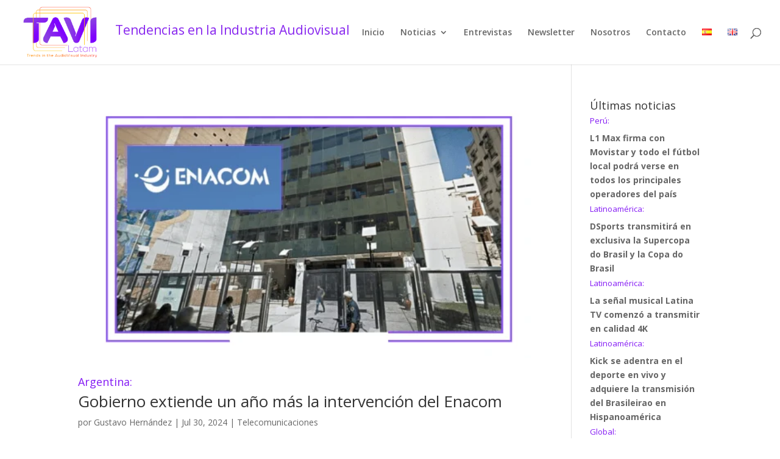

--- FILE ---
content_type: text/html; charset=UTF-8
request_url: https://tavilatam.com/tag/comunicaciones-es/
body_size: 16687
content:
<!DOCTYPE html>
<html lang="es-ES">
<head>
	<meta charset="UTF-8" />
<meta http-equiv="X-UA-Compatible" content="IE=edge">
	<link rel="pingback" href="https://tavilatam.com/xmlrpc.php" />

	<script type="text/javascript">
		document.documentElement.className = 'js';
	</script>

	<meta name='robots' content='index, follow, max-image-preview:large, max-snippet:-1, max-video-preview:-1' />

	<!-- This site is optimized with the Yoast SEO plugin v23.0 - https://yoast.com/wordpress/plugins/seo/ -->
	<title>Comunicaciones archivos | TAVI</title>
	<link rel="canonical" href="https://tavilatam.com/tag/comunicaciones-es/" />
	<meta property="og:locale" content="es_ES" />
	<meta property="og:type" content="article" />
	<meta property="og:title" content="Comunicaciones archivos | TAVI" />
	<meta property="og:url" content="https://tavilatam.com/tag/comunicaciones-es/" />
	<meta property="og:site_name" content="TAVI" />
	<meta name="twitter:card" content="summary_large_image" />
	<meta name="twitter:site" content="@TaviLatam" />
	<script type="application/ld+json" class="yoast-schema-graph">{"@context":"https://schema.org","@graph":[{"@type":"CollectionPage","@id":"https://tavilatam.com/tag/comunicaciones-es/","url":"https://tavilatam.com/tag/comunicaciones-es/","name":"Comunicaciones archivos | TAVI","isPartOf":{"@id":"https://tavilatam.com/#website"},"primaryImageOfPage":{"@id":"https://tavilatam.com/tag/comunicaciones-es/#primaryimage"},"image":{"@id":"https://tavilatam.com/tag/comunicaciones-es/#primaryimage"},"thumbnailUrl":"https://tavilatam.com/wp-content/uploads/2024/08/TAVI_Enacom-intervencion-2025.png","breadcrumb":{"@id":"https://tavilatam.com/tag/comunicaciones-es/#breadcrumb"},"inLanguage":"es"},{"@type":"ImageObject","inLanguage":"es","@id":"https://tavilatam.com/tag/comunicaciones-es/#primaryimage","url":"https://tavilatam.com/wp-content/uploads/2024/08/TAVI_Enacom-intervencion-2025.png","contentUrl":"https://tavilatam.com/wp-content/uploads/2024/08/TAVI_Enacom-intervencion-2025.png","width":560,"height":315},{"@type":"BreadcrumbList","@id":"https://tavilatam.com/tag/comunicaciones-es/#breadcrumb","itemListElement":[{"@type":"ListItem","position":1,"name":"Portada","item":"https://tavilatam.com/"},{"@type":"ListItem","position":2,"name":"Comunicaciones"}]},{"@type":"WebSite","@id":"https://tavilatam.com/#website","url":"https://tavilatam.com/","name":"TAVI","description":"Latam","potentialAction":[{"@type":"SearchAction","target":{"@type":"EntryPoint","urlTemplate":"https://tavilatam.com/?s={search_term_string}"},"query-input":"required name=search_term_string"}],"inLanguage":"es"}]}</script>
	<!-- / Yoast SEO plugin. -->


<link rel='dns-prefetch' href='//fonts.googleapis.com' />
<link rel="alternate" type="application/rss+xml" title="TAVI &raquo; Feed" href="https://tavilatam.com/feed/" />
<link rel="alternate" type="application/rss+xml" title="TAVI &raquo; Feed de los comentarios" href="https://tavilatam.com/comments/feed/" />
<link rel="alternate" type="application/rss+xml" title="TAVI &raquo; Etiqueta Comunicaciones del feed" href="https://tavilatam.com/tag/comunicaciones-es/feed/" />
<script type="text/javascript">
/* <![CDATA[ */
window._wpemojiSettings = {"baseUrl":"https:\/\/s.w.org\/images\/core\/emoji\/15.0.3\/72x72\/","ext":".png","svgUrl":"https:\/\/s.w.org\/images\/core\/emoji\/15.0.3\/svg\/","svgExt":".svg","source":{"concatemoji":"https:\/\/tavilatam.com\/wp-includes\/js\/wp-emoji-release.min.js?ver=6.5.7"}};
/*! This file is auto-generated */
!function(i,n){var o,s,e;function c(e){try{var t={supportTests:e,timestamp:(new Date).valueOf()};sessionStorage.setItem(o,JSON.stringify(t))}catch(e){}}function p(e,t,n){e.clearRect(0,0,e.canvas.width,e.canvas.height),e.fillText(t,0,0);var t=new Uint32Array(e.getImageData(0,0,e.canvas.width,e.canvas.height).data),r=(e.clearRect(0,0,e.canvas.width,e.canvas.height),e.fillText(n,0,0),new Uint32Array(e.getImageData(0,0,e.canvas.width,e.canvas.height).data));return t.every(function(e,t){return e===r[t]})}function u(e,t,n){switch(t){case"flag":return n(e,"\ud83c\udff3\ufe0f\u200d\u26a7\ufe0f","\ud83c\udff3\ufe0f\u200b\u26a7\ufe0f")?!1:!n(e,"\ud83c\uddfa\ud83c\uddf3","\ud83c\uddfa\u200b\ud83c\uddf3")&&!n(e,"\ud83c\udff4\udb40\udc67\udb40\udc62\udb40\udc65\udb40\udc6e\udb40\udc67\udb40\udc7f","\ud83c\udff4\u200b\udb40\udc67\u200b\udb40\udc62\u200b\udb40\udc65\u200b\udb40\udc6e\u200b\udb40\udc67\u200b\udb40\udc7f");case"emoji":return!n(e,"\ud83d\udc26\u200d\u2b1b","\ud83d\udc26\u200b\u2b1b")}return!1}function f(e,t,n){var r="undefined"!=typeof WorkerGlobalScope&&self instanceof WorkerGlobalScope?new OffscreenCanvas(300,150):i.createElement("canvas"),a=r.getContext("2d",{willReadFrequently:!0}),o=(a.textBaseline="top",a.font="600 32px Arial",{});return e.forEach(function(e){o[e]=t(a,e,n)}),o}function t(e){var t=i.createElement("script");t.src=e,t.defer=!0,i.head.appendChild(t)}"undefined"!=typeof Promise&&(o="wpEmojiSettingsSupports",s=["flag","emoji"],n.supports={everything:!0,everythingExceptFlag:!0},e=new Promise(function(e){i.addEventListener("DOMContentLoaded",e,{once:!0})}),new Promise(function(t){var n=function(){try{var e=JSON.parse(sessionStorage.getItem(o));if("object"==typeof e&&"number"==typeof e.timestamp&&(new Date).valueOf()<e.timestamp+604800&&"object"==typeof e.supportTests)return e.supportTests}catch(e){}return null}();if(!n){if("undefined"!=typeof Worker&&"undefined"!=typeof OffscreenCanvas&&"undefined"!=typeof URL&&URL.createObjectURL&&"undefined"!=typeof Blob)try{var e="postMessage("+f.toString()+"("+[JSON.stringify(s),u.toString(),p.toString()].join(",")+"));",r=new Blob([e],{type:"text/javascript"}),a=new Worker(URL.createObjectURL(r),{name:"wpTestEmojiSupports"});return void(a.onmessage=function(e){c(n=e.data),a.terminate(),t(n)})}catch(e){}c(n=f(s,u,p))}t(n)}).then(function(e){for(var t in e)n.supports[t]=e[t],n.supports.everything=n.supports.everything&&n.supports[t],"flag"!==t&&(n.supports.everythingExceptFlag=n.supports.everythingExceptFlag&&n.supports[t]);n.supports.everythingExceptFlag=n.supports.everythingExceptFlag&&!n.supports.flag,n.DOMReady=!1,n.readyCallback=function(){n.DOMReady=!0}}).then(function(){return e}).then(function(){var e;n.supports.everything||(n.readyCallback(),(e=n.source||{}).concatemoji?t(e.concatemoji):e.wpemoji&&e.twemoji&&(t(e.twemoji),t(e.wpemoji)))}))}((window,document),window._wpemojiSettings);
/* ]]> */
</script>
<meta content="Divi Child v.3.25.2.1564149772" name="generator"/><style id='wp-emoji-styles-inline-css' type='text/css'>

	img.wp-smiley, img.emoji {
		display: inline !important;
		border: none !important;
		box-shadow: none !important;
		height: 1em !important;
		width: 1em !important;
		margin: 0 0.07em !important;
		vertical-align: -0.1em !important;
		background: none !important;
		padding: 0 !important;
	}
</style>
<link rel='stylesheet' id='wp-block-library-css' href='https://tavilatam.com/wp-includes/css/dist/block-library/style.min.css?ver=6.5.7' type='text/css' media='all' />
<style id='classic-theme-styles-inline-css' type='text/css'>
/*! This file is auto-generated */
.wp-block-button__link{color:#fff;background-color:#32373c;border-radius:9999px;box-shadow:none;text-decoration:none;padding:calc(.667em + 2px) calc(1.333em + 2px);font-size:1.125em}.wp-block-file__button{background:#32373c;color:#fff;text-decoration:none}
</style>
<style id='global-styles-inline-css' type='text/css'>
body{--wp--preset--color--black: #000000;--wp--preset--color--cyan-bluish-gray: #abb8c3;--wp--preset--color--white: #ffffff;--wp--preset--color--pale-pink: #f78da7;--wp--preset--color--vivid-red: #cf2e2e;--wp--preset--color--luminous-vivid-orange: #ff6900;--wp--preset--color--luminous-vivid-amber: #fcb900;--wp--preset--color--light-green-cyan: #7bdcb5;--wp--preset--color--vivid-green-cyan: #00d084;--wp--preset--color--pale-cyan-blue: #8ed1fc;--wp--preset--color--vivid-cyan-blue: #0693e3;--wp--preset--color--vivid-purple: #9b51e0;--wp--preset--gradient--vivid-cyan-blue-to-vivid-purple: linear-gradient(135deg,rgba(6,147,227,1) 0%,rgb(155,81,224) 100%);--wp--preset--gradient--light-green-cyan-to-vivid-green-cyan: linear-gradient(135deg,rgb(122,220,180) 0%,rgb(0,208,130) 100%);--wp--preset--gradient--luminous-vivid-amber-to-luminous-vivid-orange: linear-gradient(135deg,rgba(252,185,0,1) 0%,rgba(255,105,0,1) 100%);--wp--preset--gradient--luminous-vivid-orange-to-vivid-red: linear-gradient(135deg,rgba(255,105,0,1) 0%,rgb(207,46,46) 100%);--wp--preset--gradient--very-light-gray-to-cyan-bluish-gray: linear-gradient(135deg,rgb(238,238,238) 0%,rgb(169,184,195) 100%);--wp--preset--gradient--cool-to-warm-spectrum: linear-gradient(135deg,rgb(74,234,220) 0%,rgb(151,120,209) 20%,rgb(207,42,186) 40%,rgb(238,44,130) 60%,rgb(251,105,98) 80%,rgb(254,248,76) 100%);--wp--preset--gradient--blush-light-purple: linear-gradient(135deg,rgb(255,206,236) 0%,rgb(152,150,240) 100%);--wp--preset--gradient--blush-bordeaux: linear-gradient(135deg,rgb(254,205,165) 0%,rgb(254,45,45) 50%,rgb(107,0,62) 100%);--wp--preset--gradient--luminous-dusk: linear-gradient(135deg,rgb(255,203,112) 0%,rgb(199,81,192) 50%,rgb(65,88,208) 100%);--wp--preset--gradient--pale-ocean: linear-gradient(135deg,rgb(255,245,203) 0%,rgb(182,227,212) 50%,rgb(51,167,181) 100%);--wp--preset--gradient--electric-grass: linear-gradient(135deg,rgb(202,248,128) 0%,rgb(113,206,126) 100%);--wp--preset--gradient--midnight: linear-gradient(135deg,rgb(2,3,129) 0%,rgb(40,116,252) 100%);--wp--preset--font-size--small: 13px;--wp--preset--font-size--medium: 20px;--wp--preset--font-size--large: 36px;--wp--preset--font-size--x-large: 42px;--wp--preset--spacing--20: 0.44rem;--wp--preset--spacing--30: 0.67rem;--wp--preset--spacing--40: 1rem;--wp--preset--spacing--50: 1.5rem;--wp--preset--spacing--60: 2.25rem;--wp--preset--spacing--70: 3.38rem;--wp--preset--spacing--80: 5.06rem;--wp--preset--shadow--natural: 6px 6px 9px rgba(0, 0, 0, 0.2);--wp--preset--shadow--deep: 12px 12px 50px rgba(0, 0, 0, 0.4);--wp--preset--shadow--sharp: 6px 6px 0px rgba(0, 0, 0, 0.2);--wp--preset--shadow--outlined: 6px 6px 0px -3px rgba(255, 255, 255, 1), 6px 6px rgba(0, 0, 0, 1);--wp--preset--shadow--crisp: 6px 6px 0px rgba(0, 0, 0, 1);}:where(.is-layout-flex){gap: 0.5em;}:where(.is-layout-grid){gap: 0.5em;}body .is-layout-flex{display: flex;}body .is-layout-flex{flex-wrap: wrap;align-items: center;}body .is-layout-flex > *{margin: 0;}body .is-layout-grid{display: grid;}body .is-layout-grid > *{margin: 0;}:where(.wp-block-columns.is-layout-flex){gap: 2em;}:where(.wp-block-columns.is-layout-grid){gap: 2em;}:where(.wp-block-post-template.is-layout-flex){gap: 1.25em;}:where(.wp-block-post-template.is-layout-grid){gap: 1.25em;}.has-black-color{color: var(--wp--preset--color--black) !important;}.has-cyan-bluish-gray-color{color: var(--wp--preset--color--cyan-bluish-gray) !important;}.has-white-color{color: var(--wp--preset--color--white) !important;}.has-pale-pink-color{color: var(--wp--preset--color--pale-pink) !important;}.has-vivid-red-color{color: var(--wp--preset--color--vivid-red) !important;}.has-luminous-vivid-orange-color{color: var(--wp--preset--color--luminous-vivid-orange) !important;}.has-luminous-vivid-amber-color{color: var(--wp--preset--color--luminous-vivid-amber) !important;}.has-light-green-cyan-color{color: var(--wp--preset--color--light-green-cyan) !important;}.has-vivid-green-cyan-color{color: var(--wp--preset--color--vivid-green-cyan) !important;}.has-pale-cyan-blue-color{color: var(--wp--preset--color--pale-cyan-blue) !important;}.has-vivid-cyan-blue-color{color: var(--wp--preset--color--vivid-cyan-blue) !important;}.has-vivid-purple-color{color: var(--wp--preset--color--vivid-purple) !important;}.has-black-background-color{background-color: var(--wp--preset--color--black) !important;}.has-cyan-bluish-gray-background-color{background-color: var(--wp--preset--color--cyan-bluish-gray) !important;}.has-white-background-color{background-color: var(--wp--preset--color--white) !important;}.has-pale-pink-background-color{background-color: var(--wp--preset--color--pale-pink) !important;}.has-vivid-red-background-color{background-color: var(--wp--preset--color--vivid-red) !important;}.has-luminous-vivid-orange-background-color{background-color: var(--wp--preset--color--luminous-vivid-orange) !important;}.has-luminous-vivid-amber-background-color{background-color: var(--wp--preset--color--luminous-vivid-amber) !important;}.has-light-green-cyan-background-color{background-color: var(--wp--preset--color--light-green-cyan) !important;}.has-vivid-green-cyan-background-color{background-color: var(--wp--preset--color--vivid-green-cyan) !important;}.has-pale-cyan-blue-background-color{background-color: var(--wp--preset--color--pale-cyan-blue) !important;}.has-vivid-cyan-blue-background-color{background-color: var(--wp--preset--color--vivid-cyan-blue) !important;}.has-vivid-purple-background-color{background-color: var(--wp--preset--color--vivid-purple) !important;}.has-black-border-color{border-color: var(--wp--preset--color--black) !important;}.has-cyan-bluish-gray-border-color{border-color: var(--wp--preset--color--cyan-bluish-gray) !important;}.has-white-border-color{border-color: var(--wp--preset--color--white) !important;}.has-pale-pink-border-color{border-color: var(--wp--preset--color--pale-pink) !important;}.has-vivid-red-border-color{border-color: var(--wp--preset--color--vivid-red) !important;}.has-luminous-vivid-orange-border-color{border-color: var(--wp--preset--color--luminous-vivid-orange) !important;}.has-luminous-vivid-amber-border-color{border-color: var(--wp--preset--color--luminous-vivid-amber) !important;}.has-light-green-cyan-border-color{border-color: var(--wp--preset--color--light-green-cyan) !important;}.has-vivid-green-cyan-border-color{border-color: var(--wp--preset--color--vivid-green-cyan) !important;}.has-pale-cyan-blue-border-color{border-color: var(--wp--preset--color--pale-cyan-blue) !important;}.has-vivid-cyan-blue-border-color{border-color: var(--wp--preset--color--vivid-cyan-blue) !important;}.has-vivid-purple-border-color{border-color: var(--wp--preset--color--vivid-purple) !important;}.has-vivid-cyan-blue-to-vivid-purple-gradient-background{background: var(--wp--preset--gradient--vivid-cyan-blue-to-vivid-purple) !important;}.has-light-green-cyan-to-vivid-green-cyan-gradient-background{background: var(--wp--preset--gradient--light-green-cyan-to-vivid-green-cyan) !important;}.has-luminous-vivid-amber-to-luminous-vivid-orange-gradient-background{background: var(--wp--preset--gradient--luminous-vivid-amber-to-luminous-vivid-orange) !important;}.has-luminous-vivid-orange-to-vivid-red-gradient-background{background: var(--wp--preset--gradient--luminous-vivid-orange-to-vivid-red) !important;}.has-very-light-gray-to-cyan-bluish-gray-gradient-background{background: var(--wp--preset--gradient--very-light-gray-to-cyan-bluish-gray) !important;}.has-cool-to-warm-spectrum-gradient-background{background: var(--wp--preset--gradient--cool-to-warm-spectrum) !important;}.has-blush-light-purple-gradient-background{background: var(--wp--preset--gradient--blush-light-purple) !important;}.has-blush-bordeaux-gradient-background{background: var(--wp--preset--gradient--blush-bordeaux) !important;}.has-luminous-dusk-gradient-background{background: var(--wp--preset--gradient--luminous-dusk) !important;}.has-pale-ocean-gradient-background{background: var(--wp--preset--gradient--pale-ocean) !important;}.has-electric-grass-gradient-background{background: var(--wp--preset--gradient--electric-grass) !important;}.has-midnight-gradient-background{background: var(--wp--preset--gradient--midnight) !important;}.has-small-font-size{font-size: var(--wp--preset--font-size--small) !important;}.has-medium-font-size{font-size: var(--wp--preset--font-size--medium) !important;}.has-large-font-size{font-size: var(--wp--preset--font-size--large) !important;}.has-x-large-font-size{font-size: var(--wp--preset--font-size--x-large) !important;}
.wp-block-navigation a:where(:not(.wp-element-button)){color: inherit;}
:where(.wp-block-post-template.is-layout-flex){gap: 1.25em;}:where(.wp-block-post-template.is-layout-grid){gap: 1.25em;}
:where(.wp-block-columns.is-layout-flex){gap: 2em;}:where(.wp-block-columns.is-layout-grid){gap: 2em;}
.wp-block-pullquote{font-size: 1.5em;line-height: 1.6;}
</style>
<link rel='stylesheet' id='chld_thm_cfg_parent-css' href='https://tavilatam.com/wp-content/themes/Divi/style.dev.css?ver=6.5.7' type='text/css' media='all' />
<link rel='stylesheet' id='divi-fonts-css' href='https://fonts.googleapis.com/css?family=Open+Sans:300italic,400italic,600italic,700italic,800italic,400,300,600,700,800&#038;subset=latin,latin-ext&#038;display=swap' type='text/css' media='all' />
<link rel='stylesheet' id='divi-style-css' href='https://tavilatam.com/wp-content/themes/Divi-child/style.css?ver=3.25.2.1564149772' type='text/css' media='all' />
<link rel='stylesheet' id='et-shortcodes-responsive-css-css' href='https://tavilatam.com/wp-content/themes/Divi/epanel/shortcodes/css/shortcodes_responsive.css?ver=4.5.3' type='text/css' media='all' />
<link rel='stylesheet' id='magnific-popup-css' href='https://tavilatam.com/wp-content/themes/Divi/includes/builder/styles/magnific_popup.css?ver=4.5.3' type='text/css' media='all' />
<link rel='stylesheet' id='dashicons-css' href='https://tavilatam.com/wp-includes/css/dashicons.min.css?ver=6.5.7' type='text/css' media='all' />
<link rel='stylesheet' id='wp-social-sharing-css' href='https://tavilatam.com/wp-content/plugins/wp-social-sharing/static/socialshare.css?ver=1.6' type='text/css' media='all' />
<script type="text/javascript" src="https://tavilatam.com/wp-includes/js/jquery/jquery.min.js?ver=3.7.1" id="jquery-core-js"></script>
<script type="text/javascript" src="https://tavilatam.com/wp-includes/js/jquery/jquery-migrate.min.js?ver=3.4.1" id="jquery-migrate-js"></script>
<script type="text/javascript" src="https://tavilatam.com/wp-content/themes/Divi/core/admin/js/es6-promise.auto.min.js?ver=6.5.7" id="es6-promise-js"></script>
<script type="text/javascript" id="et-core-api-spam-recaptcha-js-extra">
/* <![CDATA[ */
var et_core_api_spam_recaptcha = {"site_key":"","page_action":{"action":"argentina_gobierno_extiende_un_ano_mas_la_intervencion_del_enacom"}};
/* ]]> */
</script>
<script type="text/javascript" src="https://tavilatam.com/wp-content/themes/Divi/core/admin/js/recaptcha.js?ver=6.5.7" id="et-core-api-spam-recaptcha-js"></script>
<link rel="https://api.w.org/" href="https://tavilatam.com/wp-json/" /><link rel="alternate" type="application/json" href="https://tavilatam.com/wp-json/wp/v2/tags/13670" /><link rel="EditURI" type="application/rsd+xml" title="RSD" href="https://tavilatam.com/xmlrpc.php?rsd" />
<meta name="generator" content="WordPress 6.5.7" />
<!-- start Simple Custom CSS and JS -->
<script type="text/javascript">


jQuery(document).ready(function($) {
  
  //$(".post-meta").replaceWith("Hello world!");
  
  
 
	// MICA listo
    // true = Aplica el script a todas las categorias
    // false = Aplica el script a las url descritas en la variable **array_url**
    var all_url = false;
    
    // Url donde aplicar la exclusion de categorias
    var array_url = [
        "/",
        //Ejemplo para incluir otras url
        "/mercado-audiovisual-en-general/",
        "/entrevistas/",
        "/tv-paga/",
        "/tv-abierta/",
        "/tdt/",
        "/ott-vod/",
        "/multipantalla/",
        "/telecomunicaciones/",
        "/contenidos/",
      	"/en/home/",
      	"/en/pay-tv/",
      	"/en/free-to-air-tv/",
      	"/en/dtt/",
      	"/en/ott-vod-2/",
      	"/en/multiscreen/",
      	"/en/content/",
      	"/en/audiovisual-market-in-general/",
      	"/en/telecommunications/",
      	"/en/interviews/",
      	"/mas-leidas-1-espanol/",
      	"/mas-leidas-2-espanol/",
      	"/mas-leidas-3-espanol/"
    ];

    // Categorias a Excluir

    var array_category_exclude = [
        "/noticia-principal-ingles/",
        "/noticia-principal-espanol/",
        "/mas-noticias-4-ingles/",
        "/mas-noticias-4-espanol/",
        "/mas-noticias-3-ingles/",
        "/mas-noticias-3-espanol/",
        "/mas-noticias-2-ingles/",
        "/mas-noticias-2-espanol/",
        "/mas-noticias-1-ingles/",
        "/mas-noticias-1-espanol/",
        "/mas-leidas-3-ingles/",
        "/mas-leidas-3-espanol/",
        "/mas-leidas-2-ingles/",
        "/mas-leidas-2-espanol/",
        "/mas-leidas-1-ingles/",
        "/mas-leidas-1-espanol/",
        "/inferior-4-ingles/",
        "/inferior-4-espanol/",
        "/inferior-3-ingles/",
        "/inferior-3-espanol/",
        "/inferior-2-ingles/",
        "/inferior-2-espanol/",
        "/inferior-1-ingles/",
        "/inferior-1-espanol/",
        "superior-derecha-primera-espanol",
        "superior-derecha-segunda-espanol",
      	"superior-derecha-primera-ingles",
      	"superior-derecha-segunda-ingles",
      	"inferior-4-ingles",
      	"/mas-leidas-1-espanol/"
    ];

    var validar = false;

    $(array_url).each(function(index, value) {
        if (document.location.pathname == value) {
            validar = true;
        }
    });
  
    if (validar || all_url) {
        var links = jQuery("a");
        var array_list = [];
    
        $(links).each(function(id, valor) {
        
            $(array_category_exclude).each(function(i, v) {
                var reference = $(valor);
                var element = $(valor).attr("href");

                if (element.indexOf(v) != -1) {
                    array_list.push($(valor).parent());
                    $(valor).remove();
                }
            });
        });

        $(array_list).each(function(id, value) {
            var html = "";

            $($(value).html()).each(function(ix, vx) {
                var element = $(vx);

                if (element.is("a")) {
                    html += " | " + "<a href='" + element.attr("href") + "'>" + element.text() + "</a>";
                }  else {

                    if (element.is("span")) {
                        if (element.find("a").length > 0) {
                            var enlace = element.find("a");

                            html += "por ";
                            html += "<span class='author vcard'> " + "<a href='" + enlace.attr("href") + "'>" + enlace.html() + "</a>" +  " </span>";
                        } else {
                            if (element.hasClass("published")) {
                                if ($(vx).prev().length > 0) {
                                    html += "  |  ";
                                }
                                html += "<span class='published'> " + element.text() +  " </span>";
                              
                            } else if (element.hasClass("author")) {
                                html += "por ";
                                html += "<span class='author vcard'> " + element.text() +  " </span>";
                            }
                        }
                    } else if (element.context.nodeName == "#text") {
                        html += "";
                    }
                }
            });

            $(value).html(html);
        });

    }
  
   
  
  //Fracmento personalizado
  var ls = localStorage;
  var ss = sessionStorage;
  //Identificamos si es po primera vez que se carga.
  if(ls.getItem("cargado") == null){
  	ls.setItem("cargado",true);
  } else{
    //En caso de cargado en este navegador verificamos que se a recargado.
    if(ss.getItem("recargado") != 1){ //si no se a recargado se recarga
    	ss.setItem("recargado",1);
    	location.reload();
      console.log("recargando",ss.getItem("recargado"),ls.getItem("cargado"));
    }
   }
  
  
  console.log("aqui Estoy");
});</script>
<!-- end Simple Custom CSS and JS -->
<style type="text/css" id="et-bloom-custom-css">
					.et_bloom .et_bloom_optin_1 .et_bloom_form_content { background-color: #9c30ff !important; } .et_bloom .et_bloom_optin_1 .et_bloom_form_container .et_bloom_form_header { background-color: #ffffff !important; } .et_bloom .et_bloom_optin_1 .et_bloom_form_content button { background-color: #ffffff !important; } .et_bloom .et_bloom_optin_1 .et_bloom_form_content .et_bloom_fields i { color: #ffffff !important; } .et_bloom .et_bloom_optin_1 .et_bloom_form_content .et_bloom_custom_field_radio i:before { background: #ffffff !important; } .et_bloom .et_bloom_optin_1 .et_bloom_form_content button { background-color: #ffffff !important; } .et_bloom .et_bloom_optin_1 .et_bloom_form_container h2, .et_bloom .et_bloom_optin_1 .et_bloom_form_container h2 span, .et_bloom .et_bloom_optin_1 .et_bloom_form_container h2 strong { font-family: "Open Sans", Helvetica, Arial, Lucida, sans-serif; }.et_bloom .et_bloom_optin_1 .et_bloom_form_container p, .et_bloom .et_bloom_optin_1 .et_bloom_form_container p span, .et_bloom .et_bloom_optin_1 .et_bloom_form_container p strong, .et_bloom .et_bloom_optin_1 .et_bloom_form_container form input, .et_bloom .et_bloom_optin_1 .et_bloom_form_container form button span { font-family: "Open Sans", Helvetica, Arial, Lucida, sans-serif; } .et_bloom .et_bloom_optin_2 .et_bloom_form_content { background-color: #9c30ff !important; } .et_bloom .et_bloom_optin_2 .et_bloom_form_container .et_bloom_form_header { background-color: #ffffff !important; } .et_bloom .et_bloom_optin_2 .et_bloom_form_content button { background-color: #ffffff !important; } .et_bloom .et_bloom_optin_2 .et_bloom_form_content .et_bloom_fields i { color: #ffffff !important; } .et_bloom .et_bloom_optin_2 .et_bloom_form_content .et_bloom_custom_field_radio i:before { background: #ffffff !important; } .et_bloom .et_bloom_optin_2 .et_bloom_form_content button { background-color: #ffffff !important; } .et_bloom .et_bloom_optin_2 .et_bloom_form_container h2, .et_bloom .et_bloom_optin_2 .et_bloom_form_container h2 span, .et_bloom .et_bloom_optin_2 .et_bloom_form_container h2 strong { font-family: "Open Sans", Helvetica, Arial, Lucida, sans-serif; }.et_bloom .et_bloom_optin_2 .et_bloom_form_container p, .et_bloom .et_bloom_optin_2 .et_bloom_form_container p span, .et_bloom .et_bloom_optin_2 .et_bloom_form_container p strong, .et_bloom .et_bloom_optin_2 .et_bloom_form_container form input, .et_bloom .et_bloom_optin_2 .et_bloom_form_container form button span { font-family: "Open Sans", Helvetica, Arial, Lucida, sans-serif; } 
				</style><meta name="viewport" content="width=device-width, initial-scale=1.0, maximum-scale=1.0, user-scalable=0" /><script>
jQuery( document ).ready(function() {
jQuery('.custom-pslider .post-meta').contents().filter(function() {
return this.nodeType == 3
}).each(function(){
    this.textContent = this.textContent.replace(' | 0 Comentario','');
});
}); 

</script>

<script>
jQuery(document).ready(function(){  
jQuery('.my-custom-class .post-meta a').attr('href','#');  
});
</script>

<script>
jQuery( document ).ready(function() {
jQuery('html[lang="en-GB"] .post-meta').each( (indx, el) => {
    let thisMeta = jQuery(el).html().replace(/por/,'by');
    console.log(thisMeta);
    jQuery(el).html(thisMeta);
});
});
</script>



<link rel="icon" href="https://tavilatam.com/wp-content/uploads/2021/02/cropped-Captura-de-Pantalla-2019-08-14-a-las-23.04.18-32x32.png" sizes="32x32" />
<link rel="icon" href="https://tavilatam.com/wp-content/uploads/2021/02/cropped-Captura-de-Pantalla-2019-08-14-a-las-23.04.18-192x192.png" sizes="192x192" />
<link rel="apple-touch-icon" href="https://tavilatam.com/wp-content/uploads/2021/02/cropped-Captura-de-Pantalla-2019-08-14-a-las-23.04.18-180x180.png" />
<meta name="msapplication-TileImage" content="https://tavilatam.com/wp-content/uploads/2021/02/cropped-Captura-de-Pantalla-2019-08-14-a-las-23.04.18-270x270.png" />
<style id="et-divi-customizer-global-cached-inline-styles">.container,.et_pb_row,.et_pb_slider .et_pb_container,.et_pb_fullwidth_section .et_pb_title_container,.et_pb_fullwidth_section .et_pb_title_featured_container,.et_pb_fullwidth_header:not(.et_pb_fullscreen) .et_pb_fullwidth_header_container{max-width:1140px}.et_boxed_layout #page-container,.et_boxed_layout.et_non_fixed_nav.et_transparent_nav #page-container #top-header,.et_boxed_layout.et_non_fixed_nav.et_transparent_nav #page-container #main-header,.et_fixed_nav.et_boxed_layout #page-container #top-header,.et_fixed_nav.et_boxed_layout #page-container #main-header,.et_boxed_layout #page-container .container,.et_boxed_layout #page-container .et_pb_row{max-width:1300px}.nav li ul{border-color:#851ff1}#top-menu li.current-menu-ancestor>a,#top-menu li.current-menu-item>a,.et_color_scheme_red #top-menu li.current-menu-ancestor>a,.et_color_scheme_red #top-menu li.current-menu-item>a,.et_color_scheme_pink #top-menu li.current-menu-ancestor>a,.et_color_scheme_pink #top-menu li.current-menu-item>a,.et_color_scheme_orange #top-menu li.current-menu-ancestor>a,.et_color_scheme_orange #top-menu li.current-menu-item>a,.et_color_scheme_green #top-menu li.current-menu-ancestor>a,.et_color_scheme_green #top-menu li.current-menu-item>a{color:#851ff1}#footer-widgets .footer-widget a,#footer-widgets .footer-widget li a,#footer-widgets .footer-widget li a:hover{color:#ffffff}.footer-widget{color:#ffffff}.et_slide_in_menu_container,.et_slide_in_menu_container .et-search-field{letter-spacing:px}.et_slide_in_menu_container .et-search-field::-moz-placeholder{letter-spacing:px}.et_slide_in_menu_container .et-search-field::-webkit-input-placeholder{letter-spacing:px}.et_slide_in_menu_container .et-search-field:-ms-input-placeholder{letter-spacing:px}@media only screen and (min-width:981px){.et_header_style_left #et-top-navigation,.et_header_style_split #et-top-navigation{padding:46px 0 0 0}.et_header_style_left #et-top-navigation nav>ul>li>a,.et_header_style_split #et-top-navigation nav>ul>li>a{padding-bottom:46px}.et_header_style_split .centered-inline-logo-wrap{width:91px;margin:-91px 0}.et_header_style_split .centered-inline-logo-wrap #logo{max-height:91px}.et_pb_svg_logo.et_header_style_split .centered-inline-logo-wrap #logo{height:91px}.et_header_style_centered #top-menu>li>a{padding-bottom:16px}.et_header_style_slide #et-top-navigation,.et_header_style_fullscreen #et-top-navigation{padding:37px 0 37px 0!important}.et_header_style_centered #main-header .logo_container{height:91px}#logo{max-height:91%}.et_pb_svg_logo #logo{height:91%}.et_header_style_left .et-fixed-header #et-top-navigation,.et_header_style_split .et-fixed-header #et-top-navigation{padding:44px 0 0 0}.et_header_style_left .et-fixed-header #et-top-navigation nav>ul>li>a,.et_header_style_split .et-fixed-header #et-top-navigation nav>ul>li>a{padding-bottom:44px}.et_header_style_centered header#main-header.et-fixed-header .logo_container{height:87px}.et_header_style_split #main-header.et-fixed-header .centered-inline-logo-wrap{width:87px;margin:-87px 0}.et_header_style_split .et-fixed-header .centered-inline-logo-wrap #logo{max-height:87px}.et_pb_svg_logo.et_header_style_split .et-fixed-header .centered-inline-logo-wrap #logo{height:87px}.et_header_style_slide .et-fixed-header #et-top-navigation,.et_header_style_fullscreen .et-fixed-header #et-top-navigation{padding:35px 0 35px 0!important}.et-fixed-header #top-menu li.current-menu-ancestor>a,.et-fixed-header #top-menu li.current-menu-item>a{color:#851ff1!important}}@media only screen and (min-width:1425px){.et_pb_row{padding:28px 0}.et_pb_section{padding:57px 0}.single.et_pb_pagebuilder_layout.et_full_width_page .et_post_meta_wrapper{padding-top:85px}.et_pb_fullwidth_section{padding:0}}.chrome #logo{-webkit-transform:initial!important}.et_post_meta_wrapper img{max-width:20%}#categorias-row .et_pb_text:hover{background-color:#FF9783}.home .et_pb_image_container img,.et_pb_post a img{max-width:100%;vertical-align:bottom;margin:auto;text-align:center}.home .entry-featured-image-url{text-align:center}h4.entry-title{padding-top:20px}.sub-menu{width:300px!important}.sub-menu li a{width:300px!important}h4.pais{color:#841af4}.comments-number{display:none}@media screen and (min-width:900px){.et_pb_slide_image{margin-top:-100px!important}}.et_pb_slide{padding:0!important}.et_pb_slider_with_text_overlay .et_pb_text_overlay_wrapper{padding:0px}.et_pb_slide_description{padding-left:40px!important;padding-top:0px!important}@media screen and (min-width:900px){.home .et_pb_slides .et_pb_container,.home .et_pb_post_slider{height:296px!important}}.et_post_meta_wrapper{font-size:34px;font-weight:bold;color:#000;line-height:40px}@media screen and (min-width:900px){#shadow{margin-left:-7px}}#shadow,.shadow{box-shadow:0px 0px 2px 1px #0000001f;padding:20px 20px 20px 20px}.logo_container:after{content:"Tendencias en la Industria Audiovisual";color:#8725ee;font-size:21px;margin-left:20px}#shadow h4.pais{font-size:16px}@media screen and (max-width:480px){.logo_container:after{content:""}.mobile_menu_bar:before{color:#8722ef}.et_mobile_menu{border-top:3px solid #830ff8}.et_pb_slide_description{padding-left:19px!important;padding-top:0px!important}input#et_pb_signup_email{margin-top:27px}div#contacto-final{margin-top:-43px;margin-bottom:46px;padding-bottom:26px}.page-id-60 input#et_pb_signup_email{margin-top:-17px}.page-id-60 .et_pb_newsletter_description{display:none}}.page-id-994 .logo_container:after,.page-id-1022 .logo_container:after,.page-id-1018 .logo_container:after,.page-id-1011 .logo_container:after,.page-id-1005 .logo_container:after,.page-id-1048 .logo_container:after,.page-id-1002 .logo_container:after,.page-id-1014 .logo_container:after,.page-id-1212 .logo_container:after,.page-id-1052 .logo_container:after,.page-id-1030 .logo_container:after,.page-id-1026 .logo_container:after{content:"Trends in the AudioVisual Industry"}span.left.before-sharebutton-text{display:block;margin-top:20px}#sidebar .pais{font-size:13px}#sidebar{font-weight:bold}.single-post .logo_container:after{content:" "}article .post-meta a:hover{cursor:default}@media screen and (max-width:480px){.logo_container:after{content:" "!important}}</style>	<!-- Global site tag (gtag.js) - Google Analytics -->
<script async src="https://www.googletagmanager.com/gtag/js?id=UA-148157355-1"></script>
<script>
  window.dataLayer = window.dataLayer || [];
  function gtag(){dataLayer.push(arguments);}
  gtag('js', new Date());

  gtag('config', 'UA-148157355-1');
</script>
</head>
<body class="archive tag tag-comunicaciones-es tag-13670 et_bloom et_pb_button_helper_class et_fullwidth_nav et_fixed_nav et_show_nav et_primary_nav_dropdown_animation_fade et_secondary_nav_dropdown_animation_fade et_header_style_left et_pb_footer_columns4 et_cover_background et_pb_gutter osx et_pb_gutters3 et_right_sidebar et_divi_theme et-db">
	<div id="page-container">

	
	
			<header id="main-header" data-height-onload="91">
			<div class="container clearfix et_menu_container">
							<div class="logo_container">
					<span class="logo_helper"></span>
					<a href="https://tavilatam.com/">
						<img src="http://tavilatam.com/wp-content/uploads/2019/07/FINAL-LOGO-TAVI-2-1.png" alt="TAVI" id="logo" data-height-percentage="91" />
					</a>
				</div>
							<div id="et-top-navigation" data-height="91" data-fixed-height="87">
											<nav id="top-menu-nav">
						<ul id="top-menu" class="nav"><li id="menu-item-59" class="menu-item menu-item-type-post_type menu-item-object-page menu-item-home menu-item-59"><a href="https://tavilatam.com/">Inicio</a></li>
<li id="menu-item-170" class="menu-item menu-item-type-custom menu-item-object-custom menu-item-has-children menu-item-170"><a href="#">Noticias</a>
<ul class="sub-menu">
	<li id="menu-item-892" class="menu-item menu-item-type-post_type menu-item-object-page menu-item-892"><a href="https://tavilatam.com/tv-paga/">TV Paga</a></li>
	<li id="menu-item-891" class="menu-item menu-item-type-post_type menu-item-object-page menu-item-891"><a href="https://tavilatam.com/tv-abierta/">TV Abierta</a></li>
	<li id="menu-item-897" class="menu-item menu-item-type-post_type menu-item-object-page menu-item-897"><a href="https://tavilatam.com/tdt/">TDT</a></li>
	<li id="menu-item-902" class="menu-item menu-item-type-post_type menu-item-object-page menu-item-902"><a href="https://tavilatam.com/ott-vod/">OTT – VOD</a></li>
	<li id="menu-item-907" class="menu-item menu-item-type-post_type menu-item-object-page menu-item-907"><a href="https://tavilatam.com/multipantalla/">Multipantalla</a></li>
	<li id="menu-item-914" class="menu-item menu-item-type-post_type menu-item-object-page menu-item-914"><a href="https://tavilatam.com/contenidos/">Contenidos</a></li>
	<li id="menu-item-282" class="menu-item menu-item-type-post_type menu-item-object-page menu-item-282"><a href="https://tavilatam.com/mercado-audiovisual-en-general/">Mercado Audiovisual en General</a></li>
	<li id="menu-item-919" class="menu-item menu-item-type-post_type menu-item-object-page menu-item-919"><a href="https://tavilatam.com/telecomunicaciones/">Telecomunicaciones</a></li>
</ul>
</li>
<li id="menu-item-924" class="menu-item menu-item-type-post_type menu-item-object-page menu-item-924"><a href="https://tavilatam.com/entrevistas/">Entrevistas</a></li>
<li id="menu-item-659" class="pop-esp menu-item menu-item-type-custom menu-item-object-custom menu-item-659"><a href="#1">Newsletter</a></li>
<li id="menu-item-58" class="menu-item menu-item-type-post_type menu-item-object-page menu-item-58"><a href="https://tavilatam.com/nosotros/">Nosotros</a></li>
<li id="menu-item-83" class="menu-item menu-item-type-post_type menu-item-object-page menu-item-83"><a href="https://tavilatam.com/contacto/">Contacto</a></li>
<li id="menu-item-1034-es" class="lang-item lang-item-14 lang-item-es current-lang lang-item-first menu-item menu-item-type-custom menu-item-object-custom menu-item-1034-es"><a href="https://tavilatam.com/tag/comunicaciones-es/" hreflang="es-ES" lang="es-ES"><img src="[data-uri]" alt="Español" width="16" height="11" style="width: 16px; height: 11px;" /></a></li>
<li id="menu-item-1034-en" class="lang-item lang-item-17 lang-item-en no-translation menu-item menu-item-type-custom menu-item-object-custom menu-item-1034-en"><a href="https://tavilatam.com/en/home/" hreflang="en-GB" lang="en-GB"><img src="[data-uri]" alt="English" width="16" height="11" style="width: 16px; height: 11px;" /></a></li>
</ul>						</nav>
					
					
					
										<div id="et_top_search">
						<span id="et_search_icon"></span>
					</div>
					
					<div id="et_mobile_nav_menu">
				<div class="mobile_nav closed">
					<span class="select_page">Seleccionar página</span>
					<span class="mobile_menu_bar mobile_menu_bar_toggle"></span>
				</div>
			</div>				</div> <!-- #et-top-navigation -->
			</div> <!-- .container -->
			<div class="et_search_outer">
				<div class="container et_search_form_container">
					<form role="search" method="get" class="et-search-form" action="https://tavilatam.com/">
					<input type="search" class="et-search-field" placeholder="Búsqueda &hellip;" value="" name="s" title="Buscar:" />					</form>
					<span class="et_close_search_field"></span>
				</div>
			</div>
		</header> <!-- #main-header -->
			<div id="et-main-area">
	
<div id="main-content">
	<div class="container">
		<div id="content-area" class="clearfix">
			<div id="left-area">
		
					<article id="post-14764" class="et_pb_post post-14764 post type-post status-publish format-standard has-post-thumbnail hentry category-telecomunicaciones tag-argentina-es tag-argentino-es tag-comunicaciones-es tag-dnu-es tag-dnu-690-es tag-enacom-es tag-ente tag-gobierno tag-internet tag-intervencion tag-intervenido tag-miliei tag-ozores tag-presidente-es tag-servicios-es tag-telecomunicaciones-es tag-telefonia-es tag-television-2-es tag-tv-es tag-tv-paga-es">

											<a class="entry-featured-image-url" href="https://tavilatam.com/argentina-gobierno-extiende-un-ano-mas-la-intervencion-del-enacom/">
								<img src="https://tavilatam.com/wp-content/uploads/2024/08/TAVI_Enacom-intervencion-2025.png" alt="Argentina: Gobierno extiende un año más la intervención del Enacom" class="" width='1080' height='675' srcset="https://tavilatam.com/wp-content/uploads/2024/08/TAVI_Enacom-intervencion-2025.png 560w, https://tavilatam.com/wp-content/uploads/2024/08/TAVI_Enacom-intervencion-2025-480x270.png 480w" sizes="(min-width: 0px) and (max-width: 480px) 480px, (min-width: 481px) 560px, 100vw" />							</a>
					
															<h2 class="entry-title"><a href="https://tavilatam.com/argentina-gobierno-extiende-un-ano-mas-la-intervencion-del-enacom/"><h4 class="pais">Argentina: </h4>Gobierno extiende un año más la intervención del Enacom</a></h2>
					
					<p class="post-meta"> por <span class="author vcard"><a href="https://tavilatam.com/author/gustavo/" title="Mensajes de Gustavo Hernández" rel="author">Gustavo Hernández</a></span> | <span class="published">Jul 30, 2024</span> | <a href="https://tavilatam.com/category/telecomunicaciones/" rel="category tag">Telecomunicaciones</a></p>El Poder Ejecutivo de Argentina, comandado por el Presidente Javier Milei, decidió prorrogar por casi doce meses más la intervención del Ente Nacional de Comunicaciones (Enacom), el ente regulador del mercado de las telecomunicaciones. La nueva fecha límite es el 7 de...				
					</article> <!-- .et_pb_post -->
			<div class="pagination clearfix">
	<div class="alignleft"></div>
	<div class="alignright"></div>
</div>			</div> <!-- #left-area -->

				<div id="sidebar">
		
		<div id="recent-posts-2" class="et_pb_widget widget_recent_entries">
		<h4 class="widgettitle">Últimas noticias</h4>
		<ul>
											<li>
					<a href="https://tavilatam.com/peru-l1-max-firma-con-movistar-y-todo-el-futbol-local-podra-verse-en-todos-los-principales-operadores-del-pais/"><h4 class="pais">Perú: </h4>L1 Max firma con Movistar y todo el fútbol local podrá verse en todos los principales operadores del país</a>
									</li>
											<li>
					<a href="https://tavilatam.com/latinoamerica-dsports-transmitira-en-exclusiva-la-supercopa-do-brasil-y-la-copa-do-brasil/"><h4 class="pais">Latinoamérica: </h4>DSports transmitirá en exclusiva la Supercopa do Brasil y la Copa do Brasil</a>
									</li>
											<li>
					<a href="https://tavilatam.com/latinoamerica-la-senal-musical-latina-tv-comenzo-a-transmitir-en-calidad-4k/"><h4 class="pais">Latinoamérica: </h4>La señal musical Latina TV comenzó a transmitir en calidad 4K</a>
									</li>
											<li>
					<a href="https://tavilatam.com/latinoamerica-kick-se-adentra-en-el-deporte-en-vivo-y-adquiere-la-transmision-del-brasileirao-en-hispanoamerica/"><h4 class="pais">Latinoamérica: </h4>Kick se adentra en el deporte en vivo y adquiere la transmisión del Brasileirao en Hispanoamérica</a>
									</li>
											<li>
					<a href="https://tavilatam.com/global-netflix-renovara-su-interfaz-de-dispositivos-moviles-para-profundizar-su-apuesta-de-videos-cortos-y-de-contenidos-en-formato-vertical/"><h4 class="pais">Global: </h4>Netflix renovará su interfaz de dispositivos móviles para profundizar su apuesta de videos cortos y de contenidos en formato vertical</a>
									</li>
					</ul>

		</div> <!-- end .et_pb_widget -->	</div> <!-- end #sidebar -->
		</div> <!-- #content-area -->
	</div> <!-- .container -->
</div> <!-- #main-content -->


			<footer id="main-footer">
				

		
				<div id="footer-bottom">
					<div class="container clearfix">
				<ul class="et-social-icons">


</ul><div id="footer-info">Diseño Web by <a href="http://giversolutions.com">Giver Solutions</a></div>					</div>	<!-- .container -->
				</div>
			</footer> <!-- #main-footer -->
		</div> <!-- #et-main-area -->


	</div> <!-- #page-container -->

	<div class="et_bloom_popup et_bloom_optin et_bloom_resize et_bloom_optin_1 et_bloom_trigger_click" data-trigger_click=".pop-esp">
							<div class="et_bloom_form_container et_bloom_popup_container et_bloom_form_bottom et_bloom_rounded et_bloom_form_text_light et_bloom_animation_fadein">
								
			<div class="et_bloom_form_container_wrapper clearfix">
				<div class="et_bloom_header_outer">
					<div class="et_bloom_form_header et_bloom_header_text_dark">
						<img width="314" height="194" src="https://tavilatam.com/wp-content/uploads/2019/08/Captura-de-Pantalla-2019-08-14-a-las-23.04.18.png" class=" et_bloom_image_slideup et_bloom_image" alt="" decoding="async" loading="lazy" srcset="https://tavilatam.com/wp-content/uploads/2019/08/Captura-de-Pantalla-2019-08-14-a-las-23.04.18.png 314w, https://tavilatam.com/wp-content/uploads/2019/08/Captura-de-Pantalla-2019-08-14-a-las-23.04.18-300x185.png 300w" sizes="(max-width: 314px) 100vw, 314px" />
						<div class="et_bloom_form_text">
						<h3 style="box-sizing: border-box; margin: 0px; padding: 0px 0px 10px; border: 0px; outline: 0px; background-image: initial; background-position: 0px 0px; background-size: initial; background-repeat: initial; background-attachment: initial; background-origin: initial; background-clip: initial; font-size: 25px; vertical-align: baseline; text-size-adjust: 100%; color: #333333; line-height: 1.5em; font-family: 'Work Sans', Helvetica, Arial, Lucida, sans-serif;">Suscríbase a Nuestro Newsletter</h3>
<div></div><p>Reciba la mejor información del Mercado Audiovisual de Latinoamérica</p>
					</div>
						
					</div>
				</div>
				<div class="et_bloom_form_content et_bloom_1_field et_bloom_bottom_inline">
					
					
					<form method="post" class="clearfix">
						<div class="et_bloom_fields">
							
							<p class="et_bloom_popup_input et_bloom_subscribe_email">
								<input placeholder="Email">
							</p>
							
							<button data-optin_id="optin_1" data-service="mailerlite" data-list_id="53042516" data-page_id="0" data-account="hernanamaya1984@gmail.com" data-ip_address="true" class="et_bloom_submit_subscription">
								<span class="et_bloom_subscribe_loader"></span>
								<span class="et_bloom_button_text et_bloom_button_text_color_dark">Suscribirse</span>
							</button>
						</div>
					</form>
					<div class="et_bloom_success_container">
						<span class="et_bloom_success_checkmark"></span>
					</div>
					<h2 class="et_bloom_success_message">Gracias por suscribirte!</h2>
					
				</div>
			</div>
			<span class="et_bloom_close_button"></span>
							</div>
						</div><div class="et_bloom_popup et_bloom_optin et_bloom_resize et_bloom_optin_2 et_bloom_trigger_click" data-trigger_click=".pop-eng">
							<div class="et_bloom_form_container et_bloom_popup_container et_bloom_form_bottom et_bloom_rounded et_bloom_form_text_light et_bloom_animation_fadein">
								
			<div class="et_bloom_form_container_wrapper clearfix">
				<div class="et_bloom_header_outer">
					<div class="et_bloom_form_header et_bloom_header_text_dark">
						<img width="314" height="194" src="https://tavilatam.com/wp-content/uploads/2019/08/Captura-de-Pantalla-2019-08-14-a-las-23.04.18.png" class=" et_bloom_image_slideup et_bloom_image" alt="" decoding="async" loading="lazy" srcset="https://tavilatam.com/wp-content/uploads/2019/08/Captura-de-Pantalla-2019-08-14-a-las-23.04.18.png 314w, https://tavilatam.com/wp-content/uploads/2019/08/Captura-de-Pantalla-2019-08-14-a-las-23.04.18-300x185.png 300w" sizes="(max-width: 314px) 100vw, 314px" />
						<div class="et_bloom_form_text">
						<h3 style="box-sizing: border-box; margin: 0px; padding: 0px 0px 10px; border: 0px; outline: 0px; background-image: initial; background-position: 0px 0px; background-size: initial; background-repeat: initial; background-attachment: initial; background-origin: initial; background-clip: initial; font-size: 25px; vertical-align: baseline; text-size-adjust: 100%; color: #333333; line-height: 1.5em; font-family: 'Work Sans', Helvetica, Arial, Lucida, sans-serif;">Subscribe to our Newsletter</h3>
<div></div><p>Get the best info on the Latinamerican Audiovisual Market</p>
					</div>
						
					</div>
				</div>
				<div class="et_bloom_form_content et_bloom_1_field et_bloom_bottom_inline">
					
					
					<form method="post" class="clearfix">
						<div class="et_bloom_fields">
							
							<p class="et_bloom_popup_input et_bloom_subscribe_email">
								<input placeholder="Email">
							</p>
							
							<button data-optin_id="optin_2" data-service="mailerlite" data-list_id="58449548" data-page_id="0" data-account="hernanamaya1984@gmail.com" data-ip_address="true" class="et_bloom_submit_subscription">
								<span class="et_bloom_subscribe_loader"></span>
								<span class="et_bloom_button_text et_bloom_button_text_color_dark">Subscribe</span>
							</button>
						</div>
					</form>
					<div class="et_bloom_success_container">
						<span class="et_bloom_success_checkmark"></span>
					</div>
					<h2 class="et_bloom_success_message">Thanks for subscribing!</h2>
					
				</div>
			</div>
			<span class="et_bloom_close_button"></span>
							</div>
						</div><link rel='stylesheet' id='et-gf-open-sans-css' href='https://fonts.googleapis.com/css?family=Open+Sans:400,700' type='text/css' media='all' />
<link rel='stylesheet' id='et_bloom-css-css' href='https://tavilatam.com/wp-content/plugins/bloom/css/style.css?ver=1.3.10' type='text/css' media='all' />
<script type="text/javascript" src="https://tavilatam.com/wp-content/themes/Divi/includes/builder/frontend-builder/build/frontend-builder-global-functions.js?ver=4.5.3" id="et-builder-modules-global-functions-script-js"></script>
<script type="text/javascript" src="https://tavilatam.com/wp-content/themes/Divi/includes/builder/scripts/ext/jquery.mobile.custom.min.js?ver=4.5.3" id="et-jquery-touch-mobile-js"></script>
<script type="text/javascript" id="divi-custom-script-js-extra">
/* <![CDATA[ */
var DIVI = {"item_count":"%d Item","items_count":"%d Items"};
/* ]]> */
</script>
<script type="text/javascript" src="https://tavilatam.com/wp-content/themes/Divi/js/custom.js?ver=4.5.3" id="divi-custom-script-js"></script>
<script type="text/javascript" src="https://tavilatam.com/wp-content/themes/Divi/includes/builder/scripts/ext/jquery.fitvids.js?ver=4.5.3" id="divi-fitvids-js"></script>
<script type="text/javascript" src="https://tavilatam.com/wp-content/themes/Divi/includes/builder/scripts/ext/waypoints.min.js?ver=4.5.3" id="waypoints-js"></script>
<script type="text/javascript" src="https://tavilatam.com/wp-content/themes/Divi/includes/builder/scripts/ext/jquery.magnific-popup.js?ver=4.5.3" id="magnific-popup-js"></script>
<script type="text/javascript" id="et-builder-modules-script-js-extra">
/* <![CDATA[ */
var et_frontend_scripts = {"builderCssContainerPrefix":"#et-boc","builderCssLayoutPrefix":"#et-boc .et-l"};
var et_pb_custom = {"ajaxurl":"https:\/\/tavilatam.com\/wp-admin\/admin-ajax.php","images_uri":"https:\/\/tavilatam.com\/wp-content\/themes\/Divi\/images","builder_images_uri":"https:\/\/tavilatam.com\/wp-content\/themes\/Divi\/includes\/builder\/images","et_frontend_nonce":"1b4b3607c1","subscription_failed":"Por favor, revise los campos a continuaci\u00f3n para asegurarse de que la informaci\u00f3n introducida es correcta.","et_ab_log_nonce":"1f5f152fd8","fill_message":"Por favor, rellene los siguientes campos:","contact_error_message":"Por favor, arregle los siguientes errores:","invalid":"De correo electr\u00f3nico no v\u00e1lida","captcha":"Captcha","prev":"Anterior","previous":"Anterior","next":"Siguiente","wrong_captcha":"Ha introducido un n\u00famero equivocado de captcha.","wrong_checkbox":"Checkbox","ignore_waypoints":"no","is_divi_theme_used":"1","widget_search_selector":".widget_search","ab_tests":[],"is_ab_testing_active":"","page_id":"14764","unique_test_id":"","ab_bounce_rate":"5","is_cache_plugin_active":"no","is_shortcode_tracking":"","tinymce_uri":""};
var et_pb_box_shadow_elements = [];
var et_pb_motion_elements = {"desktop":[],"tablet":[],"phone":[]};
/* ]]> */
</script>
<script type="text/javascript" src="https://tavilatam.com/wp-content/themes/Divi/includes/builder/frontend-builder/build/frontend-builder-scripts.js?ver=4.5.3" id="et-builder-modules-script-js"></script>
<script type="text/javascript" src="https://tavilatam.com/wp-content/themes/Divi/core/admin/js/common.js?ver=4.5.3" id="et-core-common-js"></script>
<script type="text/javascript" src="https://tavilatam.com/wp-content/plugins/wp-social-sharing/static/socialshare.js?ver=1.6" id="wp-social-sharing-js"></script>
<script type="text/javascript" src="https://tavilatam.com/wp-content/plugins/bloom/js/jquery.uniform.min.js?ver=1.3.10" id="et_bloom-uniform-js-js"></script>
<script type="text/javascript" id="et_bloom-custom-js-js-extra">
/* <![CDATA[ */
var bloomSettings = {"ajaxurl":"https:\/\/tavilatam.com\/wp-admin\/admin-ajax.php","pageurl":"","stats_nonce":"ab72083bca","subscribe_nonce":"6753815aea","is_user_logged_in":"not_logged"};
/* ]]> */
</script>
<script type="text/javascript" src="https://tavilatam.com/wp-content/plugins/bloom/js/custom.js?ver=1.3.10" id="et_bloom-custom-js-js"></script>
<script type="text/javascript" src="https://tavilatam.com/wp-content/plugins/bloom/js/idle-timer.min.js?ver=1.3.10" id="et_bloom-idle-timer-js-js"></script>
</body>
</html>
